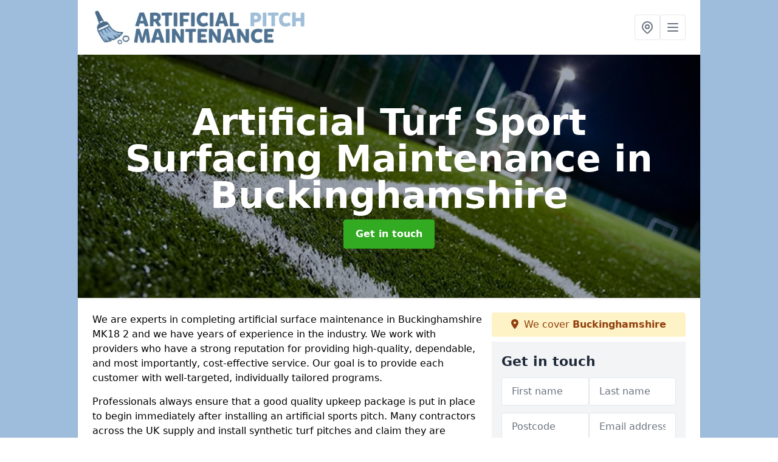

--- FILE ---
content_type: text/html; charset=UTF-8
request_url: https://www.artificialpitchmaintenance.co.uk/buckinghamshire
body_size: 9533
content:
<!DOCTYPE html>
<html lang="en">
    <head>
        <meta charset="utf-8">
        <meta name="viewport" content="width=device-width, initial-scale=1">
        <meta name="csrf-token" content="3ah9MGFXQIu31amHL1SS2nsPUMEixdmWdzWOEKh4">

        <title>Artificial Turf Sport Surfacing Maintenance in Buckinghamshire</title>
        <meta name="description" content="Maintenance of artificial turf sports surfacing pitches in Buckinghamshire MK18 2 is crucial in keeping the lifespan of the pitch and also to keep the playing characteristics for the desired sports." />

        
        <link rel="canonical" href="https://www.artificialpitchmaintenance.co.uk/buckinghamshire">

                <link rel="stylesheet" href="/css/app.css?id=157a0fe50970dfab353deec9045421e3">
        <link rel="stylesheet" href="https://cdnjs.cloudflare.com/ajax/libs/font-awesome/6.4.0/css/all.min.css" integrity="sha512-iecdLmaskl7CVkqkXNQ/ZH/XLlvWZOJyj7Yy7tcenmpD1ypASozpmT/E0iPtmFIB46ZmdtAc9eNBvH0H/ZpiBw==" crossorigin="anonymous" referrerpolicy="no-referrer" />
                <link rel="icon" type="image/png" href="https://www.artificialpitchmaintenance.co.uk/tenancy/assets/1660742337_artificial-pitch-maintenance-icon.png" />
                <script>
  (function(i,s,o,g,r,a,m){i['GoogleAnalyticsObject']=r;i[r]=i[r]||function(){
  (i[r].q=i[r].q||[]).push(arguments)},i[r].l=1*new Date();a=s.createElement(o),
  m=s.getElementsByTagName(o)[0];a.async=1;a.src=g;m.parentNode.insertBefore(a,m)
  })(window,document,'script','//www.google-analytics.com/analytics.js','ga');

  ga('create', 'UA-124404820-1', 'auto');
  ga('send', 'pageview');

</script>

    <meta name="google-site-verification" content="IaJZjJOy6eRdRZXGVS8nH1fK71G2pzLqQyDsvthYwZU" />
    </head>
    <body class="font-sans antialiased">
        
    <div style="background-color: #9ebcdb" class="relative flex min-h-screen lg:px-0">

        <div class="container w-full md:max-w-5xl mx-auto v-cloak" id="app">

            <header class="bg-white">
    <div class="flex justify-between items-center px-6 py-3">
        <a href="/">
            <img class="max-h-14" src="https://www.artificialpitchmaintenance.co.uk/tenancy/assets/1660721514_FILE-20210901-0922ZXVAC1YFW6G5.png" loading="lazy">
        </a>
        <nav class="pl-6 py-3">
            <div class="flex items-center gap-2">
                                <div class="relative locations-dropdown">
                    <button type="button" class="locations-button p-2 bg-white rounded border hover:bg-gray-50" aria-label="Other locations">
                        <svg class="w-6 h-6 text-gray-500" fill="none" stroke="currentColor" stroke-linecap="round" stroke-linejoin="round" stroke-width="2" viewBox="0 0 24 24">
                            <path d="M17.657 16.657L13.414 20.9a1.998 1.998 0 01-2.827 0l-4.244-4.243a8 8 0 1111.314 0z"></path>
                            <path d="M15 11a3 3 0 11-6 0 3 3 0 016 0z"></path>
                        </svg>
                    </button>
                    <div class="locations-menu absolute right-0 mt-2 w-64 bg-white rounded-md shadow-lg z-50 hidden">
                        <div class="py-2">
                            <div class="px-4 py-2 border-b border-gray-200">
                                <p class="text-sm font-semibold text-gray-700">Other locations available</p>
                            </div>
                            <div class="max-h-96 overflow-y-auto">
                                <ul class="py-1">
                                                                                                                                                                        <li><a class="text-blue-800 hover:bg-gray-100 hover:text-blue-900 px-4 py-2 block text-sm" href="/buckinghamshire/saunderton">Saunderton</a></li>
                                                                                                                                                                                                                                                            <li><a class="text-blue-800 hover:bg-gray-100 hover:text-blue-900 px-4 py-2 block text-sm" href="/buckinghamshire/worminghall">Worminghall</a></li>
                                                                                                                                                                                                                                                            <li><a class="text-blue-800 hover:bg-gray-100 hover:text-blue-900 px-4 py-2 block text-sm" href="/buckinghamshire/wilton-park">Wilton Park</a></li>
                                                                                                                                                                                                                                                            <li><a class="text-blue-800 hover:bg-gray-100 hover:text-blue-900 px-4 py-2 block text-sm" href="/buckinghamshire/swanbourne">Swanbourne</a></li>
                                                                                                                                                                                                                                                            <li><a class="text-blue-800 hover:bg-gray-100 hover:text-blue-900 px-4 py-2 block text-sm" href="/buckinghamshire/great-linford">Great Linford</a></li>
                                                                                                                                                                                                                                                            <li><a class="text-blue-800 hover:bg-gray-100 hover:text-blue-900 px-4 py-2 block text-sm" href="/buckinghamshire/lower-hartwell">Lower Hartwell</a></li>
                                                                                                                                                                                                                                                            <li><a class="text-blue-800 hover:bg-gray-100 hover:text-blue-900 px-4 py-2 block text-sm" href="/buckinghamshire/dorney-reach">Dorney Reach</a></li>
                                                                                                                                                                                                                                                            <li><a class="text-blue-800 hover:bg-gray-100 hover:text-blue-900 px-4 py-2 block text-sm" href="/buckinghamshire/linford-wood">Linford Wood</a></li>
                                                                                                                                                                                                                                                            <li><a class="text-blue-800 hover:bg-gray-100 hover:text-blue-900 px-4 py-2 block text-sm" href="/buckinghamshire/furzton-lake">Furzton Lake</a></li>
                                                                                                                                                                                                                                                            <li><a class="text-blue-800 hover:bg-gray-100 hover:text-blue-900 px-4 py-2 block text-sm" href="/buckinghamshire/bradville">Bradville</a></li>
                                                                                                                                                                                                                                                            <li><a class="text-blue-800 hover:bg-gray-100 hover:text-blue-900 px-4 py-2 block text-sm" href="/buckinghamshire/stony-green">Stony Green</a></li>
                                                                                                                                                                                                                                                            <li><a class="text-blue-800 hover:bg-gray-100 hover:text-blue-900 px-4 py-2 block text-sm" href="/buckinghamshire/blue-bridge">Blue Bridge</a></li>
                                                                                                                                                                                                                                                            <li><a class="text-blue-800 hover:bg-gray-100 hover:text-blue-900 px-4 py-2 block text-sm" href="/buckinghamshire/heelands">Heelands</a></li>
                                                                                                                                                                                                                                                            <li><a class="text-blue-800 hover:bg-gray-100 hover:text-blue-900 px-4 py-2 block text-sm" href="/buckinghamshire/southend">Southend</a></li>
                                                                                                                                                                                                                                                            <li><a class="text-blue-800 hover:bg-gray-100 hover:text-blue-900 px-4 py-2 block text-sm" href="/buckinghamshire/tilbrook">Tilbrook</a></li>
                                                                                                                                                                                                                                                            <li><a class="text-blue-800 hover:bg-gray-100 hover:text-blue-900 px-4 py-2 block text-sm" href="/buckinghamshire/campbell-park">Campbell Park</a></li>
                                                                                                                                                                                                                                                            <li><a class="text-blue-800 hover:bg-gray-100 hover:text-blue-900 px-4 py-2 block text-sm" href="/buckinghamshire/lathbury">Lathbury</a></li>
                                                                                                                                                                                                                                                            <li><a class="text-blue-800 hover:bg-gray-100 hover:text-blue-900 px-4 py-2 block text-sm" href="/buckinghamshire/clanking">Clanking</a></li>
                                                                                                                                                                                                                                                            <li><a class="text-blue-800 hover:bg-gray-100 hover:text-blue-900 px-4 py-2 block text-sm" href="/buckinghamshire/cublington">Cublington</a></li>
                                                                                                                                                                                                                                                            <li><a class="text-blue-800 hover:bg-gray-100 hover:text-blue-900 px-4 py-2 block text-sm" href="/buckinghamshire/buckland-common">Buckland Common</a></li>
                                                                                                                                                                                                                                                            <li><a class="text-blue-800 hover:bg-gray-100 hover:text-blue-900 px-4 py-2 block text-sm" href="/buckinghamshire/ludgershall">Ludgershall</a></li>
                                                                                                                                                                                                                                                            <li><a class="text-blue-800 hover:bg-gray-100 hover:text-blue-900 px-4 py-2 block text-sm" href="/buckinghamshire/goddards">Goddards</a></li>
                                                                                                                                                                                                                                                            <li><a class="text-blue-800 hover:bg-gray-100 hover:text-blue-900 px-4 py-2 block text-sm" href="/buckinghamshire/stantonbury">Stantonbury</a></li>
                                                                                                                                                                                                                                                            <li><a class="text-blue-800 hover:bg-gray-100 hover:text-blue-900 px-4 py-2 block text-sm" href="/buckinghamshire/greenleys">Greenleys</a></li>
                                                                                                                                                                                                                                                            <li><a class="text-blue-800 hover:bg-gray-100 hover:text-blue-900 px-4 py-2 block text-sm" href="/buckinghamshire/denbigh-west">Denbigh West</a></li>
                                                                                                                                                        </ul>
                            </div>
                        </div>
                    </div>
                </div>
                                <button class="mobile-menu-button p-2 bg-white rounded border">
                    <svg
                            class="w-6 h-6 text-gray-500"
                            x-show="!showMenu"
                            fill="none"
                            stroke-linecap="round"
                            stroke-linejoin="round"
                            stroke-width="2"
                            viewBox="0 0 24 24"
                            stroke="currentColor"
                    >
                        <path d="M4 6h16M4 12h16M4 18h16"></path>
                    </svg>
                </button>
            </div>
        </nav>
    </div>
    <div class="hidden mobile-menu bg-white w-full">
        <ul>
            <li><a href="/" class="text-gray-600 pl-4 hover:underline hover:text-gray-800 block py-2">Home</a></li>
                                                                            <li><a href="/3g-pitch" class="text-gray-700 font-semibold pl-4 py-2 hover:underline hover:text-gray-800 block">3G</a></li>
                                                                <li><a href="/4g-pitch" class="text-gray-700 font-semibold pl-4 py-2 hover:underline hover:text-gray-800 block">4G</a></li>
                                                                <li><a href="/artificial-hockey-turf-maintenance" class="text-gray-700 font-semibold pl-4 py-2 hover:underline hover:text-gray-800 block">Hockey</a></li>
                                                                <li><a href="/athletics" class="text-gray-700 font-semibold pl-4 py-2 hover:underline hover:text-gray-800 block">Athletics</a></li>
                                                                <li><a href="/football" class="text-gray-700 font-semibold pl-4 py-2 hover:underline hover:text-gray-800 block">Football</a></li>
                                                                <li><a href="/muga" class="text-gray-700 font-semibold pl-4 py-2 hover:underline hover:text-gray-800 block">MUGA</a></li>
                                                                <li><a href="/rejuvenation" class="text-gray-700 font-semibold pl-4 py-2 hover:underline hover:text-gray-800 block">Rejuvenation</a></li>
                                                                <li><a href="/rugby" class="text-gray-700 font-semibold pl-4 py-2 hover:underline hover:text-gray-800 block">Rugby</a></li>
                                                                <li><a href="/sand-dressed" class="text-gray-700 font-semibold pl-4 py-2 hover:underline hover:text-gray-800 block">Sand Dressed</a></li>
                                                                <li><a href="/sand-filled-pitch-maintenance" class="text-gray-700 font-semibold pl-4 py-2 hover:underline hover:text-gray-800 block">Sand Filled</a></li>
                                                    <li><a href="/contact" class="text-gray-600 pl-4 hover:underline hover:text-gray-800 block py-2">Contact</a></li>
        </ul>
    </div>
</header>
            <div class="bg-gray-200 overflow-hidden shadow p-6 min-h-200 md:min-h-300 lg:min-h-400 flex items-center justify-center relative">
    <div class="absolute inset-0">
                <img class="h-full w-full object-cover" loading="lazy" src="https://www.artificialpitchmaintenance.co.uk/tenancy/assets/1660727384_2.2_.jpg">
                <div class="absolute inset-0 bg-gray-400 mix-blend-multiply"></div>
    </div>
    <div class="block text-center text-white relative">
        <h1 class="text-4xl md:text-6xl font-bold">Artificial Turf Sport Surfacing Maintenance
                            <span>in Buckinghamshire</span>
                                </h1>
        <a href="/contact" style="background-color: #32aa22" class="inline-block mx-auto text-center w-auto rounded px-5 py-3 text-white font-bold">Get in touch</a>
    </div>
</div>
            <div class="bg-white dark:bg-gray-800 shadow p-6 block md:flex flex-wrap lg:flex-nowrap lg:space-x-4">
                <div class="lg:w-2/3 w-3/3 page_content">
                    <p>We are experts in completing artificial surface maintenance in Buckinghamshire MK18 2 and we have years of experience in the industry. We work with providers who have a strong reputation for providing high-quality, dependable, and most importantly, cost-effective service. Our goal is to provide each customer with well-targeted, individually tailored programs.</p><p>Professionals always ensure that a good quality upkeep package is put in place to begin immediately after installing an artificial sports pitch. Many contractors across the UK supply and install synthetic turf pitches and claim they are 'maintenance free' however, this is not the case.</p><p>By thoroughly maintaining your surface, it can dramatically increase the life span of synthetic fibres whilst ensuring it works to their maximum potential. In addition, an artificial grass pitch must often meet the national governing body standards, which include: FIFA, The FA, RFL (Rugby Football League), RFU (Rugby Football Union), FIH, IAAF, ITF, and IATS.&nbsp;</p><p><a href="/contact" style="background-color: #32aa22; color:#ffffff" class="block font-bold text-center w-full md:w-48 rounded py-3">Contact Us</a></p><p>With many different types of synthetic sports surfacing used in the UK, it is beneficial to have an upkeep programme in place that is bespoke to the pitch and playing characteristics needs. We offer various services for all different sports surfaces, including <a target="_self" rel="" class="text-blue-600 underline" href="https://www.artificialpitchmaintenance.co.uk/artificial-hockey-turf-maintenance/buckinghamshire">hockey</a> pitch cleaning and maintenance of multi-use games areas.</p><p>It is the role of the caretaker or keeper of an artificial surface at schools, colleges, leisure centres, sports clubs and universities across the country to ensure they are regularly checking for damaged areas of synthetic turf and whether the infill levels are as they should. If the infill becomes too low, this can cause the fibres to wear away much more quickly and result in repairs that may not be within the organisation's budget.</p><p>Please feel free to get in touch with one of our experts by completing the contact form, and we will reply back with some helpful advice on the costs of maintenance services.</p><h2>Maintaining Synthetic Turf Sport Pitches</h2><p>Types of artificial turf sport surfacing maintenance include:</p><p><strong>Grooming</strong> - Power grooming of synthetic grass surfacing with specialised maintenance machinery.</p><p><strong>Drag Mat/Drag Brushing</strong> - Redistributing the infill on the surface to ensure porosity and SUDS compliance.</p><p><strong>Decompaction/Deep Clean</strong> - Decompacting sand or rubber infill to make sure permeable system.</p><p><strong>Moss and Algae Treatment</strong> - Using chemical treatments on surfacing to prevent moss, algae and weeds.</p><p><strong>Repairs</strong> - Making minor repairs to areas of heavy use, including topping up infill and resurfacing.</p><p><strong>Rejuvenation</strong> - Using compressed air machinery at an angle to remove dirty infill and rejuvenate the system.</p><p><strong>Resurfacing</strong> - Full resurface of old worn 2G, 3G, 4G or 5G artificial grass sports carpets.</p><p><strong>Upgrading</strong> - Upgrading an old sand-filled surface by installing the latest third-generation technology grass.</p><p>Artificial turf pitches need regular testing to make sure that they are working correctly. The assessments that occur include compaction testing, turf depth testing, porosity testing, surface performance testing and surface safety testing. In addition, owners need to have the surfaces tested annually to assess whether the synthetic surfacing still meets the standards set out by the national governing body.</p><p>The assessment will then determine whether the artificial surfacing needs repairs, infill decompaction, infill replacement and new surfacing upgrade. Regular maintenance is essential with any sports surface, particularly for <a target="_self" rel="" class="text-blue-600 underline" href="https://www.artificialpitchmaintenance.co.uk/muga/buckinghamshire">MUGA</a> court facilities used regularly for many different activities.</p><img src="https://www.artificialpitchmaintenance.co.uk/tenancy/assets/1660726783_FILE-20210902-07076DT7BRKAG2X2.png" alt="Artificial Turf Sport Surfacing Maintenance in South East"><p>Fill out our contact form today for more information regarding the upkeep of artificial grass pitches in the UK or budget costs for a bespoke maintenance programme. We will be in touch with all the necessary maintenance advice. We can create a customised schedule to ensure that your synthetic turf surfacing is working to its maximum potential for as long as possible.&nbsp;</p><p><a href="/contact" style="background-color: #32aa22; color:#ffffff" class="block font-bold text-center w-full md:w-48 rounded py-3">MORE INFORMATION</a></p><h2>Deep Cleaning Sports Surfacing in Buckinghamshire</h2><p>One of the most important parts of artificial surface maintenance in Buckinghamshire MK18 2 and surrounding areas is deep cleaning. Cleaning your synthetic surface correctly can help to redistribute the sand infill and stop the facility from becoming waterlogged. To complete the deep cleaning of your sports facility, you will need to get a professional company with expert knowledge and specialist tools.</p><p>We can carry out deep cleaning for all weather pitches at a competitive rate. During the deep cleaning process, the top layer of the infill is removed and cleaned, the clean sand is then returned, and moss and algae are removed. Our specialist machine can redistribute the sand evenly, which helps to improve the porosity of the surface.</p><p>If you do not complete regular cleaning and upkeep on all weather pitches near me, the surfacing can become contaminated. If contaminants get onto the surfacing, the surface can lose its porosity, leading to waterlogging and flooding. So if you notice that your sports facility is starting to hold water, it is vital to get the pitch maintained straight away to prevent more costly repairs. We also offer maintenance for athletics surfaces too.</p><p>For more details on athletics maintenance, please click <a target="_self" rel="" class="text-blue-600 underline" href="https://www.artificialpitchmaintenance.co.uk/athletics/buckinghamshire">here</a>. There are many maintenance services we provide for athletics, including repairs and deep cleaning. If you'd like more information on the deep cleaning services we carry out, please do not hesitate to contact one of our team members.</p><h2>Sports Pitch Resurfacing Near Me</h2><p>If you have not carried out the necessary maintenance and repairs of your sports pitch over time, we are able to resurface synthetic pitches completely. We can resurface worn-out pitches in Buckinghamshire and surrounding areas and replace them with brand-new synthetic sports carpets ranging from 2G up to 5G. All-weather pitch resurfacing is great if you want to improve the playing characteristics of your artificial grass surface.</p><p>A brand new surface with the best performance properties that meet up to various accreditations. Not only does resurfacing improve the performance properties, but also improves the safety of the pitch. If a school or sports club has an old and worn pitch, it's vital to get the facility resurfaced as soon as possible to ensure the players are safe when playing on the facility.</p><h2>What maintenance is required for artificial turf?</h2><p>Maintaining the structure of your turf requires regularly repositioning the sand infill and blades using a large natural bristle broom for smaller areas, but professional turf brushes are great options for those with expansive areas of turf.</p><p>Regularly removing leaves and debris using a leaf blower, stiff brush or plastic rake is also a good maintenance practice. It is also good to trim hedges and trees often to limit the number of leaves falling onto the lawn. Apply weed killer twice a year to the whole area to prevent weeds from growing and to kill any stray ones.</p><h2>How do you rejuvenate artificial grass?</h2><p>Simply sweeping the lawn with a normal broom would solve the problem. The fibres were just flat for a brief time, but they would rise and be seen in all their glory.</p><img src="https://www.artificialpitchmaintenance.co.uk/tenancy/assets/1660726903_FILE-20210902-0748LYBV1ZYJ17UU.png" alt="Artificial Turf Sport Surfacing Maintenance in South East"><p>Your fake grass will seem to be brand new once more. Aside from normal wear and tear and injuries, artificial turf owners should take a few simple measures to ensure the consistency and durability of their turf.</p><p>Artificial turf can last anywhere from 15 to 25 years, depending on the application. Cleaning the lawn of debris, rinsing it periodically, and cross grooming it will make artificial turf last a long time.</p><h2>What are the benefits of maintenance?</h2><p>Asset management and life expectancy are improved, resulting in the avoidance of premature machinery and equipment maintenance. Due to running on a scheduled basis rather than a crash basis to repair breakdowns, there are fewer overtime charges and more efficient usage of maintenance staff.</p><h2>Other Services We Offer</h2><ul><li><p>Artificial Football Pitch Maintenance in Buckinghamshire <a target="_self" rel="" class="text-blue-600 underline" href="https://www.artificialpitchmaintenance.co.uk/football/buckinghamshire">https://www.artificialpitchmaintenance.co.uk/football/buckinghamshire</a></p></li><li><p>Artificial Hockey Turf Maintenance in Buckinghamshire <a target="_self" rel="" class="text-blue-600 underline" href="https://www.artificialpitchmaintenance.co.uk/artificial-hockey-turf-maintenance/buckinghamshire">https://www.artificialpitchmaintenance.co.uk/artificial-hockey-turf-maintenance/buckinghamshire</a></p></li><li><p>Artificial Rugby Surface Maintenance in Buckinghamshire <a target="_self" rel="" class="text-blue-600 underline" href="https://www.artificialpitchmaintenance.co.uk/rugby/buckinghamshire">https://www.artificialpitchmaintenance.co.uk/rugby/buckinghamshire</a></p></li><li><p>Athletics Track Cleaning Maintenance in Buckinghamshire <a target="_self" rel="" class="text-blue-600 underline" href="https://www.artificialpitchmaintenance.co.uk/athletics/buckinghamshire">https://www.artificialpitchmaintenance.co.uk/athletics/buckinghamshire</a></p></li><li><p>3G Pitch Surface Maintenance in Buckinghamshire <a target="_self" rel="" class="text-blue-600 underline" href="https://www.artificialpitchmaintenance.co.uk/3g-pitch/buckinghamshire">https://www.artificialpitchmaintenance.co.uk/3g-pitch/buckinghamshire</a></p></li><li><p>4G Astroturf Maintenance in Buckinghamshire <a target="_self" rel="" class="text-blue-600 underline" href="https://www.artificialpitchmaintenance.co.uk/4g-pitch/buckinghamshire">https://www.artificialpitchmaintenance.co.uk/4g-pitch/buckinghamshire</a></p></li><li><p>Astroturf MUGA Pitch Maintenance in Buckinghamshire <a target="_self" rel="" class="text-blue-600 underline" href="https://www.artificialpitchmaintenance.co.uk/muga/buckinghamshire">https://www.artificialpitchmaintenance.co.uk/muga/buckinghamshire</a></p></li><li><p>Sand Dressed Pitch Maintenance in Buckinghamshire <a target="_self" rel="" class="text-blue-600 underline" href="https://www.artificialpitchmaintenance.co.uk/sand-dressed/buckinghamshire">https://www.artificialpitchmaintenance.co.uk/sand-dressed/buckinghamshire</a></p></li><li><p>Sand Filled Pitch Maintenance in Buckinghamshire - <a target="_self" rel="" class="text-blue-600 underline" href="https://www.artificialpitchmaintenance.co.uk/sand-filled-pitch-maintenance/buckinghamshire">https://www.artificialpitchmaintenance.co.uk/sand-filled-pitch-maintenance/buckinghamshire</a></p></li><li><p>Astroturf Rejuvenation Cleaning Maintenance in Buckinghamshire <a target="_self" rel="" class="text-blue-600 underline" href="https://www.artificialpitchmaintenance.co.uk/rejuvenation/buckinghamshire">https://www.artificialpitchmaintenance.co.uk/rejuvenation/buckinghamshire</a></p></li></ul><p><a href="/contact" style="background-color: #32aa22; color:#ffffff" class="block font-bold text-center w-full md:w-48 rounded py-3">CONTACT US</a></p><h2>Contact Our Team</h2><p>Our helpful and friendly team members can offer you more information about the basic upkeep services needed to guarantee the pitch remains safe to use and performs well. If you would like to discuss artificial surface maintenance in Buckinghamshire MK18 2 with an expert, please contact our team today using the enquiry form. We will get back to you as soon as possible with expert advice and prices of services that we can carry out to maintain your facility.</p>
                </div>
                <div class="lg:w-1/3 w-3/3 sticky top-0 h-full">
                                        <p class="rounded bg-yellow-100 pb-2 p-2 mb-2 text-yellow-800 text-center"><i class="fa-solid fa-location-dot mr-1"></i> We cover <span class="font-bold">Buckinghamshire</span></p>
                                                            <div class="p-4 bg-gray-100">
                        <h2 class="text-gray-800">Get in touch</h2>
<form class="m-auto" id="contact-form" method="post" action="https://www.artificialpitchmaintenance.co.uk/contact">
    <input type="hidden" name="_token" value="3ah9MGFXQIu31amHL1SS2nsPUMEixdmWdzWOEKh4">    <div id="my_name_u1F7nQfa2I9pddDl_wrap" style="display: none" aria-hidden="true">
        <input id="my_name_u1F7nQfa2I9pddDl"
               name="my_name_u1F7nQfa2I9pddDl"
               type="text"
               value=""
                              autocomplete="nope"
               tabindex="-1">
        <input name="valid_from"
               type="text"
               value="[base64]"
                              autocomplete="off"
               tabindex="-1">
    </div>
            <div class="flex gap-2">
        <div id="my_name_f1zQE7LBZssl4Bju_wrap" style="display: none" aria-hidden="true">
        <input id="my_name_f1zQE7LBZssl4Bju"
               name="my_name_f1zQE7LBZssl4Bju"
               type="text"
               value=""
                              autocomplete="nope"
               tabindex="-1">
        <input name="valid_from"
               type="text"
               value="[base64]"
                              autocomplete="off"
               tabindex="-1">
    </div>
        <div class="w-full md:w-1/2">
            <input id="first_name" name="first_name" value="" class=" appearance-none block w-full bg-white text-gray-600 border border-gray-200 rounded py-3 px-4 mb-3 leading-tight focus:outline-none focus:bg-white" type="text" placeholder="First name">
                    </div>
        <div class="w-full md:w-1/2">
            <input id="last_name" name="last_name" value="" class=" appearance-none block w-full bg-white text-gray-600 border border-gray-200 rounded py-3 px-4 mb-3 leading-tight focus:outline-none focus:bg-white" type="text" placeholder="Last name">
                    </div>
    </div>
    <div class="flex gap-2">
        <div class="w-full md:w-1/2">
            <input id="postcode" name="postcode" value="" class=" appearance-none block w-full bg-white text-gray-600 border border-gray-200 rounded py-3 px-4 mb-3 leading-tight focus:outline-none focus:bg-white" type="text" placeholder="Postcode">
                    </div>
        <div class="w-full md:w-1/2">
            <input id="email" name="email" value="" class=" appearance-none block w-full bg-white text-gray-600 border border-gray-200 rounded py-3 px-4 mb-3 leading-tight focus:outline-none focus:bg-white" type="text" placeholder="Email address">
                    </div>
    </div>
    <div class="flex gap-2">
        <div class="w-full">
            <input id="phone" name="phone" value="" class=" appearance-none block w-full bg-white text-gray-600 border border-gray-200 rounded py-3 px-4 mb-3 leading-tight focus:outline-none focus:bg-white" type="text" placeholder="Phone number">
                    </div>
    </div>
    <div class="flex">
        <div class="w-full">
            <textarea id="message" name="message" class=" appearance-none block w-full bg-white text-gray-600 border border-gray-200 rounded py-3 px-4 mb-3 leading-tight focus:outline-none focus:bg-white" type="text" placeholder="Your message"></textarea>
            <p class="text-gray-600 text-xs font-medium italic">We aim to get back to you in 1 working day.</p>
                    </div>
    </div>
    <button type="submit" class="bg-blue-500 hover:bg-blue-700 text-white w-full font-bold py-2 px-4 rounded">
        Send message
    </button>
</form>
                    </div>
                    <hr class="mb-4">
                    <div class="p-4 rounded bg-gray-100">
                        <h2>Skip to</h2>
                        <toc></toc>
                    </div>
                    <div class="mt-6">
                        <div class="mt-4 pt-4 border-t">
    <h2>Gallery</h2>
    <div class="grid grid-cols-2 gap-2">
                    <img class="rounded" loading="lazy" src="https://www.artificialpitchmaintenance.co.uk/tenancy/assets/1660739610_sand-dressed.JPG" alt="Artificial Turf Sport Surfacing Maintenance 0">
                    <img class="rounded" loading="lazy" src="https://www.artificialpitchmaintenance.co.uk/tenancy/assets/1660739610_rejuvenation.JPG" alt="Artificial Turf Sport Surfacing Maintenance 1">
                    <img class="rounded" loading="lazy" src="https://www.artificialpitchmaintenance.co.uk/tenancy/assets/1660739610_rugby.JPG" alt="Artificial Turf Sport Surfacing Maintenance 2">
                    <img class="rounded" loading="lazy" src="https://www.artificialpitchmaintenance.co.uk/tenancy/assets/1660739610_football.JPG" alt="Artificial Turf Sport Surfacing Maintenance 3">
                    <img class="rounded" loading="lazy" src="https://www.artificialpitchmaintenance.co.uk/tenancy/assets/1660739610_hockey-pitch.jpg" alt="Artificial Turf Sport Surfacing Maintenance 4">
                    <img class="rounded" loading="lazy" src="https://www.artificialpitchmaintenance.co.uk/tenancy/assets/1660739610_artificial_football_pitch.jpg" alt="Artificial Turf Sport Surfacing Maintenance 5">
                    <img class="rounded" loading="lazy" src="https://www.artificialpitchmaintenance.co.uk/tenancy/assets/1660739610_sand-filled-pitch.PNG" alt="Artificial Turf Sport Surfacing Maintenance 6">
                    <img class="rounded" loading="lazy" src="https://www.artificialpitchmaintenance.co.uk/tenancy/assets/1660739610_sand-filled.JPG" alt="Artificial Turf Sport Surfacing Maintenance 7">
            </div>
</div>
                    </div>
                </div>
            </div>

        </div>
    </div>

        <div style="background-color: #9ebcdb">
    <div class="container w-full md:max-w-5xl mx-auto p-4 lg:flex lg:flex-wrap lg:justify-between bg-gray-200">
        <div class="lg:flex-1 lg:min-w-[200px] mb-4 lg:mb-0">
            <h2>Pages</h2>

            <ul>
                
                    
                
                                            <li><a href="/buckinghamshire" class="text-gray-900 hover:underline hover:text-gray-800">Artificial Turf Sport Surfacing Maintenance in Buckinghamshire</a></li>
                                    
                    
                
                                            <li><a href="/3g-pitch/buckinghamshire" class="text-gray-900 hover:underline hover:text-gray-800">3G Pitch in Buckinghamshire</a></li>
                                    
                    
                
                                            <li><a href="/4g-pitch/buckinghamshire" class="text-gray-900 hover:underline hover:text-gray-800">4G Pitch in Buckinghamshire</a></li>
                                    
                    
                
                                            <li><a href="/artificial-hockey-turf-maintenance/buckinghamshire" class="text-gray-900 hover:underline hover:text-gray-800">Artificial Hockey Turf Maintenance in Buckinghamshire</a></li>
                                    
                    
                
                                            <li><a href="/athletics/buckinghamshire" class="text-gray-900 hover:underline hover:text-gray-800">Athletics in Buckinghamshire</a></li>
                                    
                    
                
                                            <li><a href="/football/buckinghamshire" class="text-gray-900 hover:underline hover:text-gray-800">Football in Buckinghamshire</a></li>
                                    
                    
                
                                            <li><a href="/muga/buckinghamshire" class="text-gray-900 hover:underline hover:text-gray-800">MUGA in Buckinghamshire</a></li>
                                    
                    
                
                                            <li><a href="/rejuvenation/buckinghamshire" class="text-gray-900 hover:underline hover:text-gray-800">Rejuvenation in Buckinghamshire</a></li>
                                    
                    
                
                                            <li><a href="/rugby/buckinghamshire" class="text-gray-900 hover:underline hover:text-gray-800">Rugby in Buckinghamshire</a></li>
                                    
                    
                
                                            <li><a href="/sand-dressed/buckinghamshire" class="text-gray-900 hover:underline hover:text-gray-800">Sand Dressed in Buckinghamshire</a></li>
                                    
                    
                
                                            <li><a href="/sand-filled-pitch-maintenance/buckinghamshire" class="text-gray-900 hover:underline hover:text-gray-800">Sand Filled Pitch Maintenance in Buckinghamshire</a></li>
                                    
                
                <li><a href="/contact" class="text-gray-900 hover:underline hover:text-gray-800">Contact</a></li>

                            </ul>
        </div>
        <div class="lg:flex-1 lg:min-w-[200px] mb-4 lg:mb-0">
            <h2>Legal information</h2>
<ul>
                </ul>
        </div>
        <div class="lg:flex-1 lg:min-w-[200px] mb-4 lg:mb-0">
            <h2>Social links</h2>
            <div class="flex flex-wrap space-x-3">
            <a href="" target="_blank" rel="nofollow">
            <svg class="w-4" role="img" viewBox="0 0 24 24" xmlns="http://www.w3.org/2000/svg"><title>Facebook</title><path d="M24 12.073c0-6.627-5.373-12-12-12s-12 5.373-12 12c0 5.99 4.388 10.954 10.125 11.854v-8.385H7.078v-3.47h3.047V9.43c0-3.007 1.792-4.669 4.533-4.669 1.312 0 2.686.235 2.686.235v2.953H15.83c-1.491 0-1.956.925-1.956 1.874v2.25h3.328l-.532 3.47h-2.796v8.385C19.612 23.027 24 18.062 24 12.073z"/></svg>
        </a>
    
            <a href="https://twitter.com/pitchrepair" target="_blank" rel="nofollow">
            <svg class="w-4" role="img" viewBox="0 0 24 24" xmlns="http://www.w3.org/2000/svg"><title>Twitter</title><path d="M23.953 4.57a10 10 0 01-2.825.775 4.958 4.958 0 002.163-2.723c-.951.555-2.005.959-3.127 1.184a4.92 4.92 0 00-8.384 4.482C7.69 8.095 4.067 6.13 1.64 3.162a4.822 4.822 0 00-.666 2.475c0 1.71.87 3.213 2.188 4.096a4.904 4.904 0 01-2.228-.616v.06a4.923 4.923 0 003.946 4.827 4.996 4.996 0 01-2.212.085 4.936 4.936 0 004.604 3.417 9.867 9.867 0 01-6.102 2.105c-.39 0-.779-.023-1.17-.067a13.995 13.995 0 007.557 2.209c9.053 0 13.998-7.496 13.998-13.985 0-.21 0-.42-.015-.63A9.935 9.935 0 0024 4.59z"/></svg>
        </a>
    
    
            <a href="https://www.pinterest.com/pitchrepair/" target="_blank" rel="nofollow">
            <svg class="w-4" role="img" viewBox="0 0 24 24" xmlns="http://www.w3.org/2000/svg"><title>Pinterest</title><path d="M12.017 0C5.396 0 .029 5.367.029 11.987c0 5.079 3.158 9.417 7.618 11.162-.105-.949-.199-2.403.041-3.439.219-.937 1.406-5.957 1.406-5.957s-.359-.72-.359-1.781c0-1.663.967-2.911 2.168-2.911 1.024 0 1.518.769 1.518 1.688 0 1.029-.653 2.567-.992 3.992-.285 1.193.6 2.165 1.775 2.165 2.128 0 3.768-2.245 3.768-5.487 0-2.861-2.063-4.869-5.008-4.869-3.41 0-5.409 2.562-5.409 5.199 0 1.033.394 2.143.889 2.741.099.12.112.225.085.345-.09.375-.293 1.199-.334 1.363-.053.225-.172.271-.401.165-1.495-.69-2.433-2.878-2.433-4.646 0-3.776 2.748-7.252 7.92-7.252 4.158 0 7.392 2.967 7.392 6.923 0 4.135-2.607 7.462-6.233 7.462-1.214 0-2.354-.629-2.758-1.379l-.749 2.848c-.269 1.045-1.004 2.352-1.498 3.146 1.123.345 2.306.535 3.55.535 6.607 0 11.985-5.365 11.985-11.987C23.97 5.39 18.592.026 11.985.026L12.017 0z"/></svg>
        </a>
    
            <a href="https://www.youtube.com/channel/UChfP16V0GUr51zeqcSWyOHg/about" target="_blank" rel="nofollow">
            <svg class="w-4" role="img" viewBox="0 0 24 24" xmlns="http://www.w3.org/2000/svg"><title>YouTube</title><path d="M23.498 6.186a3.016 3.016 0 0 0-2.122-2.136C19.505 3.545 12 3.545 12 3.545s-7.505 0-9.377.505A3.017 3.017 0 0 0 .502 6.186C0 8.07 0 12 0 12s0 3.93.502 5.814a3.016 3.016 0 0 0 2.122 2.136c1.871.505 9.376.505 9.376.505s7.505 0 9.377-.505a3.015 3.015 0 0 0 2.122-2.136C24 15.93 24 12 24 12s0-3.93-.502-5.814zM9.545 15.568V8.432L15.818 12l-6.273 3.568z"/></svg>
        </a>
    
            <a href="https://artificialpitchmaintenanceuk.tumblr.com/" target="_blank" rel="nofollow">
            <svg class="w-4" role="img" viewBox="0 0 24 24" xmlns="http://www.w3.org/2000/svg"><title>Tumblr</title><path d="M14.563 24c-5.093 0-7.031-3.756-7.031-6.411V9.747H5.116V6.648c3.63-1.313 4.512-4.596 4.71-6.469C9.84.051 9.941 0 9.999 0h3.517v6.114h4.801v3.633h-4.82v7.47c.016 1.001.375 2.371 2.207 2.371h.09c.631-.02 1.486-.205 1.936-.419l1.156 3.425c-.436.636-2.4 1.374-4.156 1.404h-.178l.011.002z"/></svg>
        </a>
    </div>
        </div>
            </div>
    </div>

        <script src="/js/web.js?id=6ea596b72bae0e13524e40ee803b34a1"></script>
    <script defer src="https://static.cloudflareinsights.com/beacon.min.js/vcd15cbe7772f49c399c6a5babf22c1241717689176015" integrity="sha512-ZpsOmlRQV6y907TI0dKBHq9Md29nnaEIPlkf84rnaERnq6zvWvPUqr2ft8M1aS28oN72PdrCzSjY4U6VaAw1EQ==" data-cf-beacon='{"version":"2024.11.0","token":"5e64e9bda0ff4f379e02f526a9d5fac0","r":1,"server_timing":{"name":{"cfCacheStatus":true,"cfEdge":true,"cfExtPri":true,"cfL4":true,"cfOrigin":true,"cfSpeedBrain":true},"location_startswith":null}}' crossorigin="anonymous"></script>
</body>
</html>


--- FILE ---
content_type: text/plain
request_url: https://www.google-analytics.com/j/collect?v=1&_v=j102&a=1432945771&t=pageview&_s=1&dl=https%3A%2F%2Fwww.artificialpitchmaintenance.co.uk%2Fbuckinghamshire&ul=en-us%40posix&dt=Artificial%20Turf%20Sport%20Surfacing%20Maintenance%20in%20Buckinghamshire&sr=1280x720&vp=1280x720&_u=IEBAAEABAAAAACAAI~&jid=1925449798&gjid=1087205070&cid=1623834628.1769257186&tid=UA-124404820-1&_gid=1170953.1769257186&_r=1&_slc=1&z=985693340
body_size: -457
content:
2,cG-R3DXSL29YK